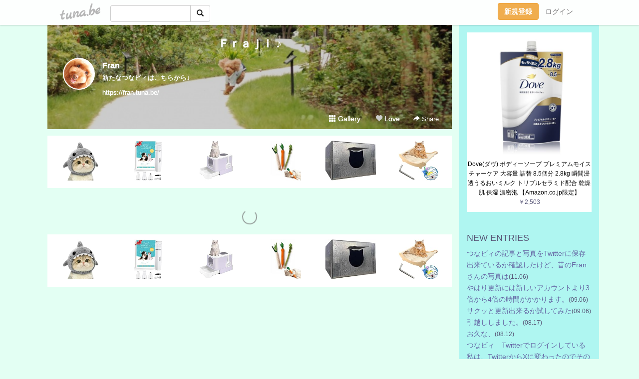

--- FILE ---
content_type: text/html;charset=Shift-JIS
request_url: https://ajile1022.tuna.be/?mon=2013/03
body_size: 10014
content:
<!DOCTYPE html>
<html lang="ja">
<head>
<meta charset="Shift_JIS">
<meta http-equiv="Content-Type" content="text/html; charset=shift_jis">

<!-- #BeginLibraryItem "/Library/ga.lbi" -->
<!-- Google Tag Manager -->
<script>(function(w,d,s,l,i){w[l]=w[l]||[];w[l].push({'gtm.start':
new Date().getTime(),event:'gtm.js'});var f=d.getElementsByTagName(s)[0],
j=d.createElement(s),dl=l!='dataLayer'?'&l='+l:'';j.async=true;j.src=
'https://www.googletagmanager.com/gtm.js?id='+i+dl;f.parentNode.insertBefore(j,f);
})(window,document,'script','dataLayer','GTM-5QMBVM4');</script>
<!-- End Google Tag Manager -->
<!-- #EndLibraryItem -->

<title>Ｆｒａｊｉ ♪</title>
<meta name="description" content="新たなつなビィはこちらから↓          https://fran.tuna.be/">
	<meta property="og:title" content="Ｆｒａｊｉ ♪">
	<meta property="og:site_name" content="つなビィ">
	
	<!-- TwitterCards -->
	<meta name="twitter:card" content="summary">
	<meta name="twitter:title" content="Ｆｒａｊｉ ♪">
	<meta name="twitter:description" content="新たなつなビィはこちらから↓          https://fran.tuna.be/">
	<meta name="twitter:image" content="https://tuna.be/p/19/266619/profile.jpg?26127">
	<!-- /TwitterCards -->
<meta name="thumbnail" content="https://tuna.be/p/19/266619/profile.jpg?26127">
<meta property="og:image" content="https://tuna.be/p/19/266619/profile.jpg?26127">
<meta property="og:description" content="新たなつなビィはこちらから↓          https://fran.tuna.be/">
<meta property="fb:app_id" content="233212076792375">
<link rel="alternate" type="application/rss+xml" title="RSS" href="https://ajile1022.tuna.be/rss/ajile1022.xml">

<!-- vender -->
<script type="text/javascript" src="js/jquery/jquery.2.2.4.min.js"></script>
<link rel="stylesheet" href="css/bootstrap/css/bootstrap.min.css">
<!-- / vender -->

<style type="text/css">
body {
		background-color: #e3fff3;
				background-size: 100px 100px;
			background-repeat: repeat;
		}
body {
 color: #595778;
}
#profile {
		background-image:url(/p/19/266619/profile-bg.jpg?123322);
	}
#side {
 background-color: #aff6f1;
}
a, a:visited, a:active {
 color: #6667a5;
}
a:hover {
 color: #6667a5;
}
</style>

<!--<link href="//tuna.be/css/kickstart-icons.css" rel="stylesheet" type="text/css"> -->
<link href="tp/12.20160126.css?251104" rel="stylesheet" type="text/css">
<link href="css/icomoon/icomoon.css" rel="stylesheet" type="text/css">
<link href="css/tabShare.20150617.css" rel="stylesheet" type="text/css">
<style type="text/css">
#globalHeader2 {
	background-color: rgba(255, 255, 255, 0.9);
}
#globalHeader2 a.logo {
	color: #B6B6B6;
}
#globalHeader2 .btn-link {
	color: #727272;
}
</style>

<script src="//pagead2.googlesyndication.com/pagead/js/adsbygoogle.js"></script>
<script>
     (adsbygoogle = window.adsbygoogle || []).push({
          google_ad_client: "ca-pub-0815320066437312",
          enable_page_level_ads: true
     });
</script>

</head>
<body><!-- #BeginLibraryItem "/Library/globalHeader2.lbi" -->
<div id="globalHeader2">
	<div class="row">
		<div class="col-md-1"></div>
		<div class="col-md-10"> <a href="https://tuna.be/" class="logo mlr10 pull-left">tuna.be</a>
			<div id="appBadges" class="mlr10 pull-left hidden-xs" style="width:200px; margin-top:10px;">
							  <form action="/api/google_cse.php" method="get" id="cse-search-box" target="_blank">
				<div>
				  <div class="input-group">
					  <input type="text" name="q" class="form-control" placeholder="">
					  <span class="input-group-btn">
					  <button type="submit" name="sa" class="btn btn-default"><span class="glyphicon glyphicon-search"></span></button>
					  </span>
				  </div>
				</div>
			  </form>
			</div>
						<div class="pull-right loginBox hide"> <a href="javascript:void(0)" class="btn btn-pill photo small" data-login="1" data-me="myblogurl"><img data-me="profilePicture"></a><a href="javascript:void(0)" class="btn btn-link ellipsis" data-login="1" data-me="myblogurl"><span data-me="name"></span></a>
				<div class="mlr10" data-login="0"><a href="https://tuna.be/pc/reguser/" class="btn btn-warning"><strong class="tl">新規登録</strong></a><a href="https://tuna.be/pc/login.php" class="btn btn-link tl">ログイン</a></div>
				<div class="btn-group mlr10" data-login="1"> <a href="https://tuna.be/pc/admin.php?m=nd" class="btn btn-default btnFormPopup"><span class="glyphicon glyphicon-pencil"></span></a> <a href="https://tuna.be/loves/" class="btn btn-default"><span class="glyphicon glyphicon-heart btnLove"></span></a>
					<div class="btn-group"> <a href="javascript:;" class="btn btn-default dropdown-toggle" data-toggle="dropdown"><span class="glyphicon glyphicon-menu-hamburger"></span> <span class="caret"></span></a>
						<ul class="dropdown-menu pull-right">
							<li class="child"><a href="javascript:void(0)" data-me="myblogurl"><span class="glyphicon glyphicon-home"></span> <span class="tl">マイブログへ</span></a></li>
							<li class="child"><a href="https://tuna.be/pc/admin.php"><span class="glyphicon glyphicon-list"></span> <span class="tl">マイページ</span></a></li>
							<li class="child"><a href="https://tuna.be/pc/admin.php?m=md"><span class="glyphicon glyphicon-list-alt"></span> <span class="tl">記事の一覧</span></a></li>
							<li class="child"><a href="https://tuna.be/pc/admin.php?m=ee"><span class="glyphicon glyphicon-wrench"></span> <span class="tl">ブログ設定</span></a></li>
							<li class="child"><a href="https://tuna.be/pc/admin.php?m=account"><span class="glyphicon glyphicon-user"></span> <span class="tl">アカウント</span></a></li>
							<li><a href="https://tuna.be/pc/admin.php?m=logout" data-name="linkLogout"><span class="glyphicon glyphicon-off"></span> <span class="tl">ログアウト</span></a></li>
						</ul>
					</div>
				</div>
			</div>
		</div>
		<div class="col-md-1"></div>
	</div>
</div>
<!-- #EndLibraryItem --><div class="contentsWrapper">
	<div class="row">
		<div class="col-xs-9" id="contents">
			<header>
			<div id="profile">
				<div id="profileInner" class="break clearfix">
										<h1><a href="https://ajile1022.tuna.be/">Ｆｒａｊｉ ♪</a></h1>
										<div class="mlr15">
												<div class="pull-left mr15">
							<a href="https://ajile1022.tuna.be/" class="btn btn-pill photo large" style="background-image: url(/p/19/266619/profile.jpg?26127);"></a>
						</div>
												<div class="userName"><a href="https://ajile1022.tuna.be/">Fran</a></div>
												<div class="comment" data-box="profileComment">
							<div class="ellipsis">新たなつなビィはこちらから↓          https://fran.tuna.be/</div>
							<div class="text-right"><a href="#" data-btn="viewProfile">[Show all]</a></div>
							<div style="display:none;">新たなつなビィはこちらから↓<br />
<br />
          <a href="https://fran.tuna.be/" rel="nofollow" target="_blank">https://fran.tuna.be/</a></div>
						</div>
											</div>
					<div class="headerMenu clearfix">
						<a href="gallery/" class="btn btn-link"><span class="glyphicon glyphicon-th"></span> Gallery</a>
						<a href="javascript:void(0)" class="btn btn-link btnLove off"><span class="glyphicon glyphicon-heart off"></span> Love</a>
						<div class="btn-group dropdown mlr10">
							<a href="javascript:;" data-toggle="dropdown" style="color:#fff;"><span class="glyphicon glyphicon-share-alt"></span> Share</a>
							<ul class="dropdown-menu pull-right icomoon">
								<li><a href="javascript:void(0)" id="shareTwitter" target="_blank"><span class="icon icon-twitter" style="color:#1da1f2;"></span> share on Twitter</a></li>
								<li><a href="javascript:void(0)" id="shareFacebook" target="_blank"><span class="icon icon-facebook" style="color:#3a5a9a;"></span> share on Facebook</a></li>
								<li><a href="javascript:void(0)" id="shareMail"><span class="glyphicon glyphicon-envelope"></span> share by E-mail</a></li>
															</ul>
						</div>
					</div>
				</div>
			</div>
			</header>
            			<div id="contentsInner">
								<div class="ads landscape"><style>
#amazonranklet {
	display: flex;
	font-size: 12px;
	justify-content: center;
	align-items: center;
	background-color: white;
	padding-top: 10px;
}
#amazonranklet .amazonranklet-item {
	width: 32%;
	display: flex;
	flex-direction: column;
	justify-content: center;
}
#amazonranklet img {
	max-width: 90px;
	max-height: 80px;
}
a[href="https://i-section.net/ranklet/"] {
	display: none;
}
</style>
<script src="https://i-section.net/ranklet/outjs.php?BrowseNode=2153201051&charset=UTF-8&listnum=6&title=false&image=true&imagesize=small&creator=false&price=true&AssociateTag="></script>
</div>
												<div style="display: none;" data-template="blogEntry">
					<article class="blog">
						<div class="clearfix">
							<div class="photo pull-right text-right" data-tpl-def="thumb">
								<a data-tpl-href="link" data-tpl-def="photo"><img data-tpl-src="photo" data-tpl-alt="title"></a>
								<p class="btnLoupe" data-tpl-def="photo_org"><a data-tpl-href="photo_org" data-fancybox class="btn btn-link"><span class="glyphicon glyphicon-search"></span></a></p>
								<video width="320" controls data-tpl-def="movie"><source data-tpl-src="movie"></video>
							</div>
							<h4 class="title" data-tpl-def="title"><a data-tpl-href="link" data-tpl="title"></a></h4>
							<div class="blog-message" data-tpl="message"></div>
						</div>
						<div class="blog-footer clearfix">
							<span class="pull-left" data-tpl="tagLinks"></span>
							<div class="pull-right">
								<a class="btn btn-link" data-tpl-href="link" data-tpl="created_en"></a>
								<span data-tpl-custom="is_comment">
									<a class="btn btn-link" data-tpl-href="link"><span class="icon icon-bubble"></span> <span data-tpl-int="comment_count"></span></a></span></div>
						</div>
					</article>
				</div>
				<div style="display: none;" data-template="pagenation">
					<div class="text-center mt20">
						<a data-tpl-def="prev_page_url" data-tpl-href="prev_page_url" class="btn btn-default mlr10">&laquo; 前のページ</a>
						<a data-tpl-def="next_page_url" data-tpl-href="next_page_url" class="btn btn-default mlr10">次のページ &raquo;</a>
					</div>
				</div>
																								<div class="ads landscape"><style>
#amazonranklet {
	display: flex;
	font-size: 12px;
	justify-content: center;
	align-items: center;
	background-color: white;
	padding-top: 10px;
}
#amazonranklet .amazonranklet-item {
	width: 32%;
	display: flex;
	flex-direction: column;
	justify-content: center;
}
#amazonranklet img {
	max-width: 90px;
	max-height: 80px;
}
a[href="https://i-section.net/ranklet/"] {
	display: none;
}
</style>
<script src="https://i-section.net/ranklet/outjs.php?BrowseNode=2153201051&charset=UTF-8&listnum=6&title=false&image=true&imagesize=small&creator=false&price=true&AssociateTag="></script>
</div>
			</div>
		</div>
		<div class="col-xs-3" id="side">
			<div class="mt15"><style>
#side #amazonranklet .amazonranklet-item {
	width: auto;
	display: flex;
	flex-direction: column;
	font-size: 12px;
	justify-content: center;
}
#side #amazonranklet img {
	max-width: 100%;
	max-height: initial;
}
a[href="https://i-section.net/ranklet/"] {
	display: none;
}
</style>
<script src="https://i-section.net/ranklet/outjs.php?BrowseNode=52374051&charset=UTF-8&listnum=1&title=true&image=true&imagesize=medium&creator=false&price=true&AssociateTag="></script></div>
			<section class="mt20">
				<h2 class="h4">NEW ENTRIES</h2>
								<a href="https://ajile1022.tuna.be/22780716.html">つなビィの記事と写真をTwitterに保存出来ているか確認したけど、昔のFranさんの写真は</a><small>(11.06)</small><br>
								<a href="https://ajile1022.tuna.be/22763171.html">やはり更新には新しいアカウントより3倍から4倍の時間がかかります。</a><small>(09.06)</small><br>
								<a href="https://ajile1022.tuna.be/22763164.html">サクッと更新出来るか試してみた</a><small>(09.06)</small><br>
								<a href="https://ajile1022.tuna.be/22757869.html">引越ししました。</a><small>(08.17)</small><br>
								<a href="https://ajile1022.tuna.be/22756703.html">お久な、</a><small>(08.12)</small><br>
								<a href="https://ajile1022.tuna.be/22756650.html">つなビィ　Twitterでログインしている私は、TwitterからXに変わったのでその関係か？又、写真のストレージが満タンになってしまったか？</a><small>(08.12)</small><br>
								<a href="https://ajile1022.tuna.be/22756566.html">新しく、つなビィ、アカウント作ろうと思ったらクレジットカードの認証が必要になったのね</a><small>(08.12)</small><br>
								<a href="https://ajile1022.tuna.be/22756560.html">つなビィ、写真の容量が多いのでアップしにくいのかも、新しくアカウントを作った方が良いのかな？</a><small>(08.11)</small><br>
								<a href="https://ajile1022.tuna.be/22756526.html">何となく調子悪し、な、つなビィ 引っ掛かってる感じでスムーズに行きません。</a><small>(08.11)</small><br>
								<a href="https://ajile1022.tuna.be/22756502.html">虎ノ門ヒルズ駅から虎ノ門駅は徒歩６分ぐらいかな？</a><small>(08.11)</small><br>
							</section>
									<section class="mt20">
				<h2 class="h4">TAGS</h2>
				<a href="./?tag=cut" class="tag"><span class="">cut</span></a> <a href="./?tag=%82%A8%8EU%95%E0" class="tag"><span class="">お散歩</span></a> <a href="./?tag=%82%A8%8Fo%82%A9%82%AF" class="tag"><span class="">お出かけ</span></a> <a href="./?tag=%82%B2%88%A5%8EA" class="tag"><span class="">ご挨拶</span></a> <a href="./?tag=%83O%83b%83Y" class="tag"><span class="">グッズ</span></a> <a href="./?tag=%83w%83%8B%83X" class="tag"><span class="">ヘルス</span></a> <a href="./?tag=%8D%A1%93%FA%82%CD" class="tag"><span class="">今日は</span></a> <a href="./?tag=%93%FA%8BL" class="tag"><span class="">日記</span></a> <a href="./?tag=%95a%89%40" class="tag"><span class="">病院</span></a> <a href="./?tag=%97%B7%8Ds" class="tag"><span class="">旅行</span></a> 
			</section>
						<section class="mt20">
				<h2 class="h4">ARCHIVES</h2>
				<ul id="archives">
										<li><a href="javascript:void(0)" class="y">2023</a><small>(2433)</small>
						<ul style="display:none;">
														<li><a href="/?mon=2023/11">11月</a><small>(1)</small></li>
														<li><a href="/?mon=2023/09">9月</a><small>(2)</small></li>
														<li><a href="/?mon=2023/08">8月</a><small>(101)</small></li>
														<li><a href="/?mon=2023/07">7月</a><small>(282)</small></li>
														<li><a href="/?mon=2023/06">6月</a><small>(307)</small></li>
														<li><a href="/?mon=2023/05">5月</a><small>(374)</small></li>
														<li><a href="/?mon=2023/04">4月</a><small>(290)</small></li>
														<li><a href="/?mon=2023/03">3月</a><small>(346)</small></li>
														<li><a href="/?mon=2023/02">2月</a><small>(306)</small></li>
														<li><a href="/?mon=2023/01">1月</a><small>(424)</small></li>
													</ul>
					</li>
										<li><a href="javascript:void(0)" class="y">2022</a><small>(3738)</small>
						<ul style="display:none;">
														<li><a href="/?mon=2022/12">12月</a><small>(416)</small></li>
														<li><a href="/?mon=2022/11">11月</a><small>(384)</small></li>
														<li><a href="/?mon=2022/10">10月</a><small>(275)</small></li>
														<li><a href="/?mon=2022/09">9月</a><small>(273)</small></li>
														<li><a href="/?mon=2022/08">8月</a><small>(284)</small></li>
														<li><a href="/?mon=2022/07">7月</a><small>(273)</small></li>
														<li><a href="/?mon=2022/06">6月</a><small>(331)</small></li>
														<li><a href="/?mon=2022/05">5月</a><small>(278)</small></li>
														<li><a href="/?mon=2022/04">4月</a><small>(308)</small></li>
														<li><a href="/?mon=2022/03">3月</a><small>(342)</small></li>
														<li><a href="/?mon=2022/02">2月</a><small>(286)</small></li>
														<li><a href="/?mon=2022/01">1月</a><small>(288)</small></li>
													</ul>
					</li>
										<li><a href="javascript:void(0)" class="y">2021</a><small>(4430)</small>
						<ul style="display:none;">
														<li><a href="/?mon=2021/12">12月</a><small>(415)</small></li>
														<li><a href="/?mon=2021/11">11月</a><small>(427)</small></li>
														<li><a href="/?mon=2021/10">10月</a><small>(395)</small></li>
														<li><a href="/?mon=2021/09">9月</a><small>(326)</small></li>
														<li><a href="/?mon=2021/08">8月</a><small>(353)</small></li>
														<li><a href="/?mon=2021/07">7月</a><small>(330)</small></li>
														<li><a href="/?mon=2021/06">6月</a><small>(390)</small></li>
														<li><a href="/?mon=2021/05">5月</a><small>(375)</small></li>
														<li><a href="/?mon=2021/04">4月</a><small>(334)</small></li>
														<li><a href="/?mon=2021/03">3月</a><small>(407)</small></li>
														<li><a href="/?mon=2021/02">2月</a><small>(331)</small></li>
														<li><a href="/?mon=2021/01">1月</a><small>(347)</small></li>
													</ul>
					</li>
										<li><a href="javascript:void(0)" class="y">2020</a><small>(3999)</small>
						<ul style="display:none;">
														<li><a href="/?mon=2020/12">12月</a><small>(360)</small></li>
														<li><a href="/?mon=2020/11">11月</a><small>(356)</small></li>
														<li><a href="/?mon=2020/10">10月</a><small>(391)</small></li>
														<li><a href="/?mon=2020/09">9月</a><small>(386)</small></li>
														<li><a href="/?mon=2020/08">8月</a><small>(247)</small></li>
														<li><a href="/?mon=2020/07">7月</a><small>(267)</small></li>
														<li><a href="/?mon=2020/06">6月</a><small>(310)</small></li>
														<li><a href="/?mon=2020/05">5月</a><small>(349)</small></li>
														<li><a href="/?mon=2020/04">4月</a><small>(340)</small></li>
														<li><a href="/?mon=2020/03">3月</a><small>(317)</small></li>
														<li><a href="/?mon=2020/02">2月</a><small>(323)</small></li>
														<li><a href="/?mon=2020/01">1月</a><small>(353)</small></li>
													</ul>
					</li>
										<li><a href="javascript:void(0)" class="y">2019</a><small>(3981)</small>
						<ul style="display:none;">
														<li><a href="/?mon=2019/12">12月</a><small>(314)</small></li>
														<li><a href="/?mon=2019/11">11月</a><small>(299)</small></li>
														<li><a href="/?mon=2019/10">10月</a><small>(327)</small></li>
														<li><a href="/?mon=2019/09">9月</a><small>(358)</small></li>
														<li><a href="/?mon=2019/08">8月</a><small>(375)</small></li>
														<li><a href="/?mon=2019/07">7月</a><small>(356)</small></li>
														<li><a href="/?mon=2019/06">6月</a><small>(349)</small></li>
														<li><a href="/?mon=2019/05">5月</a><small>(331)</small></li>
														<li><a href="/?mon=2019/04">4月</a><small>(310)</small></li>
														<li><a href="/?mon=2019/03">3月</a><small>(355)</small></li>
														<li><a href="/?mon=2019/02">2月</a><small>(302)</small></li>
														<li><a href="/?mon=2019/01">1月</a><small>(305)</small></li>
													</ul>
					</li>
										<li><a href="javascript:void(0)" class="y">2018</a><small>(3173)</small>
						<ul style="display:none;">
														<li><a href="/?mon=2018/12">12月</a><small>(293)</small></li>
														<li><a href="/?mon=2018/11">11月</a><small>(255)</small></li>
														<li><a href="/?mon=2018/10">10月</a><small>(267)</small></li>
														<li><a href="/?mon=2018/09">9月</a><small>(215)</small></li>
														<li><a href="/?mon=2018/08">8月</a><small>(203)</small></li>
														<li><a href="/?mon=2018/07">7月</a><small>(249)</small></li>
														<li><a href="/?mon=2018/06">6月</a><small>(169)</small></li>
														<li><a href="/?mon=2018/05">5月</a><small>(197)</small></li>
														<li><a href="/?mon=2018/04">4月</a><small>(347)</small></li>
														<li><a href="/?mon=2018/03">3月</a><small>(295)</small></li>
														<li><a href="/?mon=2018/02">2月</a><small>(340)</small></li>
														<li><a href="/?mon=2018/01">1月</a><small>(343)</small></li>
													</ul>
					</li>
										<li><a href="javascript:void(0)" class="y">2017</a><small>(4497)</small>
						<ul style="display:none;">
														<li><a href="/?mon=2017/12">12月</a><small>(269)</small></li>
														<li><a href="/?mon=2017/11">11月</a><small>(353)</small></li>
														<li><a href="/?mon=2017/10">10月</a><small>(374)</small></li>
														<li><a href="/?mon=2017/09">9月</a><small>(369)</small></li>
														<li><a href="/?mon=2017/08">8月</a><small>(333)</small></li>
														<li><a href="/?mon=2017/07">7月</a><small>(523)</small></li>
														<li><a href="/?mon=2017/06">6月</a><small>(365)</small></li>
														<li><a href="/?mon=2017/05">5月</a><small>(365)</small></li>
														<li><a href="/?mon=2017/04">4月</a><small>(446)</small></li>
														<li><a href="/?mon=2017/03">3月</a><small>(441)</small></li>
														<li><a href="/?mon=2017/02">2月</a><small>(290)</small></li>
														<li><a href="/?mon=2017/01">1月</a><small>(369)</small></li>
													</ul>
					</li>
										<li><a href="javascript:void(0)" class="y">2016</a><small>(4492)</small>
						<ul style="display:none;">
														<li><a href="/?mon=2016/12">12月</a><small>(272)</small></li>
														<li><a href="/?mon=2016/11">11月</a><small>(272)</small></li>
														<li><a href="/?mon=2016/10">10月</a><small>(238)</small></li>
														<li><a href="/?mon=2016/09">9月</a><small>(240)</small></li>
														<li><a href="/?mon=2016/08">8月</a><small>(393)</small></li>
														<li><a href="/?mon=2016/07">7月</a><small>(447)</small></li>
														<li><a href="/?mon=2016/06">6月</a><small>(452)</small></li>
														<li><a href="/?mon=2016/05">5月</a><small>(432)</small></li>
														<li><a href="/?mon=2016/04">4月</a><small>(390)</small></li>
														<li><a href="/?mon=2016/03">3月</a><small>(448)</small></li>
														<li><a href="/?mon=2016/02">2月</a><small>(455)</small></li>
														<li><a href="/?mon=2016/01">1月</a><small>(453)</small></li>
													</ul>
					</li>
										<li><a href="javascript:void(0)" class="y">2015</a><small>(6140)</small>
						<ul style="display:none;">
														<li><a href="/?mon=2015/12">12月</a><small>(444)</small></li>
														<li><a href="/?mon=2015/11">11月</a><small>(539)</small></li>
														<li><a href="/?mon=2015/10">10月</a><small>(556)</small></li>
														<li><a href="/?mon=2015/09">9月</a><small>(452)</small></li>
														<li><a href="/?mon=2015/08">8月</a><small>(414)</small></li>
														<li><a href="/?mon=2015/07">7月</a><small>(450)</small></li>
														<li><a href="/?mon=2015/06">6月</a><small>(472)</small></li>
														<li><a href="/?mon=2015/05">5月</a><small>(493)</small></li>
														<li><a href="/?mon=2015/04">4月</a><small>(600)</small></li>
														<li><a href="/?mon=2015/03">3月</a><small>(620)</small></li>
														<li><a href="/?mon=2015/02">2月</a><small>(607)</small></li>
														<li><a href="/?mon=2015/01">1月</a><small>(493)</small></li>
													</ul>
					</li>
										<li><a href="javascript:void(0)" class="y">2014</a><small>(5301)</small>
						<ul style="display:none;">
														<li><a href="/?mon=2014/12">12月</a><small>(566)</small></li>
														<li><a href="/?mon=2014/11">11月</a><small>(499)</small></li>
														<li><a href="/?mon=2014/10">10月</a><small>(640)</small></li>
														<li><a href="/?mon=2014/09">9月</a><small>(611)</small></li>
														<li><a href="/?mon=2014/08">8月</a><small>(198)</small></li>
														<li><a href="/?mon=2014/07">7月</a><small>(378)</small></li>
														<li><a href="/?mon=2014/06">6月</a><small>(536)</small></li>
														<li><a href="/?mon=2014/05">5月</a><small>(402)</small></li>
														<li><a href="/?mon=2014/04">4月</a><small>(363)</small></li>
														<li><a href="/?mon=2014/03">3月</a><small>(310)</small></li>
														<li><a href="/?mon=2014/02">2月</a><small>(387)</small></li>
														<li><a href="/?mon=2014/01">1月</a><small>(411)</small></li>
													</ul>
					</li>
										<li><a href="javascript:void(0)" class="y">2013</a><small>(4229)</small>
						<ul style="display:none;">
														<li><a href="/?mon=2013/12">12月</a><small>(334)</small></li>
														<li><a href="/?mon=2013/11">11月</a><small>(387)</small></li>
														<li><a href="/?mon=2013/10">10月</a><small>(353)</small></li>
														<li><a href="/?mon=2013/09">9月</a><small>(342)</small></li>
														<li><a href="/?mon=2013/08">8月</a><small>(300)</small></li>
														<li><a href="/?mon=2013/07">7月</a><small>(392)</small></li>
														<li><a href="/?mon=2013/06">6月</a><small>(296)</small></li>
														<li><a href="/?mon=2013/05">5月</a><small>(404)</small></li>
														<li><a href="/?mon=2013/04">4月</a><small>(361)</small></li>
														<li><a href="/?mon=2013/03">3月</a><small>(424)</small></li>
														<li><a href="/?mon=2013/02">2月</a><small>(332)</small></li>
														<li><a href="/?mon=2013/01">1月</a><small>(304)</small></li>
													</ul>
					</li>
										<li><a href="javascript:void(0)" class="y">2012</a><small>(1826)</small>
						<ul style="display:none;">
														<li><a href="/?mon=2012/12">12月</a><small>(221)</small></li>
														<li><a href="/?mon=2012/11">11月</a><small>(285)</small></li>
														<li><a href="/?mon=2012/10">10月</a><small>(249)</small></li>
														<li><a href="/?mon=2012/09">9月</a><small>(244)</small></li>
														<li><a href="/?mon=2012/08">8月</a><small>(270)</small></li>
														<li><a href="/?mon=2012/07">7月</a><small>(245)</small></li>
														<li><a href="/?mon=2012/06">6月</a><small>(270)</small></li>
														<li><a href="/?mon=2012/05">5月</a><small>(42)</small></li>
													</ul>
					</li>
									</ul>
			</section>
						<section class="mt20">
				<h2 class="h4">LINKS</h2>
				<div id="links">
					<ul>
												<li>
							<div class="links-groupname">Franと行ったカフェ</div>
							<ul>
																<li class="links-title"> <a href="https://petzukan.hatenablog.com/" target="_blank" rel="nofollow">petzukan</a> </li>
																								<li class="links-title"> <a href="http://www.aso-net.jp/michelangelo/menu.html" target="_blank" rel="nofollow">カフェ・ミケランジェロ　（代官山）</a> </li>
																								<li class="links-title"> <a href="http://tabelog.com/tokyo/A1308/A130802/13169087/" target="_blank" rel="nofollow">グッドモーニンググリルカフェ（虎ノ門）</a> </li>
																								<li class="links-title"> <a href="http://tabelog.com/tokyo/A1317/A131701/13178273/" target="_blank" rel="nofollow">シャンブル　（代官山）</a> </li>
																								<li class="links-title"> <a href="http://r.gnavi.co.jp/73ck0urv0000/" target="_blank" rel="nofollow">ムニャカフェアンドレストラン（駒沢大学）</a> </li>
																								<li class="links-title"> <a href="http://r.gnavi.co.jp/a7ne3z4c0000/" target="_blank" rel="nofollow">slow food cafe SMILE　（駒沢）</a> </li>
																								<li class="links-title"> <a href="http://www.hakonebizan.com/" target="_blank" rel="nofollow">bizan  (元箱根）</a> </li>
																								<li class="links-title"> <a href="http://atticroom.jp/301/" target="_blank" rel="nofollow">cafe&amp;dining APPARTEMENT +301+（銀座）</a> </li>
																								<li class="links-title"> <a href="http://r.gnavi.co.jp/p770502/" target="_blank" rel="nofollow">MERCER CAFE DANRO 　（恵比寿）</a> </li>
																								<li class="links-title"> <a href="http://tabelog.com/tokyo/A1317/A131701/13131452/" target="_blank" rel="nofollow">ソークス　（中目黒パンケーキ）</a> </li>
																								<li class="links-title"> <a href="http://www.mother-esta.com/" target="_blank" rel="nofollow">マザーエスタ　（中目黒）</a> </li>
																								<li class="links-title"> <a href="http://toyosu.lalaport.jp/shopguide/10043133_9236.html" target="_blank" rel="nofollow">H.B. GRILL 　（豊洲）</a> </li>
																								<li class="links-title"> <a href="http://www.butter-pancake.com/toyosu/" target="_blank" rel="nofollow">Butter　 (豊洲）</a> </li>
																								<li class="links-title"> <a href="http://www.hot-dog.co.jp/cafe.html#" target="_blank" rel="nofollow">田園茶房　（田園調布）</a> </li>
																								<li class="links-title"> <a href="http://tabelog.com/tokyo/A1303/A130303/13145969/" target="_blank" rel="nofollow">FAVORI　（代官山）</a> </li>
																								<li class="links-title"> <a href="http://tabelog.com/tokyo/A1317/A131701/13102103/" target="_blank" rel="nofollow">サロン ド ユイット　（中目黒）</a> </li>
																								<li class="links-title"> <a href="http://tabelog.com/tokyo/A1317/A131701/13150998/#title-rstdata" target="_blank" rel="nofollow">TAVERN （中目黒）</a> </li>
																								<li class="links-title"> <a href="http://www.oreaji.com/index2.htm" target="_blank" rel="nofollow">oreaji （海浜幕張）</a> </li>
																								<li class="links-title"> <a href="http://poochnavi.com/pc/cafe/galatia/" target="_blank" rel="nofollow">ガラティア　（千葉　館山）</a> </li>
																								<li class="links-title"> <a href="http://shellskitchen.jimdo.com/" target="_blank" rel="nofollow">SHELLS cafe+diner　（千葉　千倉）</a> </li>
																								<li class="links-title"> <a href="http://www.anwasho.com/" target="_blank" rel="nofollow">庵和昇　　(駒沢）</a> </li>
																								<li class="links-title"> <a href="http://www.neopark.jp/cafe.html" target="_blank" rel="nofollow">neo CAFE   （恩田）</a> </li>
																								<li class="links-title"> <a href="http://tabelog.com/tokyo/A1318/A131810/13007230/" target="_blank" rel="nofollow">violette　（代々木公園）</a> </li>
																								<li class="links-title"> <a href="http://www.unice.jp/" target="_blank" rel="nofollow">unice　（代官山）</a> </li>
																								<li class="links-title"> <a href="http://cafe-randy.jp/" target="_blank" rel="nofollow">cafe-randy　　（六本木一丁目）</a> </li>
																								<li class="links-title"> <a href="http://r.gnavi.co.jp/a634209/" target="_blank" rel="nofollow">SPAGHETTERIA BUONO!（東京駅）</a> </li>
																								<li class="links-title"> <a href="http://r.tabelog.com/tokyo/A1307/A130701/13012612/" target="_blank" rel="nofollow">フランジパニ　（麻布十番）</a> </li>
																								<li class="links-title"> <a href="http://www.papermoon-yamanakako.jp/" target="_blank" rel="nofollow">papermoon　　（山中湖）</a> </li>
																								<li class="links-title"> <a href="http://www.yellow96cafe.jp/" target="_blank" rel="nofollow">YELLOW96CAFE（原宿）</a> </li>
																								<li class="links-title"> <a href="http://www.dogresortwoof.jp/restaurant_cafe.html" target="_blank" rel="nofollow">Chien Chaud　 （山中湖）</a> </li>
																								<li class="links-title"> <a href="http://www.honda.co.jp/dog/travel/data/dino/" target="_blank" rel="nofollow">ＤＩＮＯ　ＤＩＮＥＲ　（山中湖）</a> </li>
																								<li class="links-title"> <a href="http://www.wine-cafe-dance.co.jp/cafe/" target="_blank" rel="nofollow">DANCE (代々木公園）</a> </li>
																								<li class="links-title"> <a href="http://www.saryo.jp/kagurazaka.html" target="_blank" rel="nofollow">茶寮（神楽坂）</a> </li>
																								<li class="links-title"> <a href="http://s-imakara.jp/index.html" target="_blank" rel="nofollow">imakara　（白金）</a> </li>
																								<li class="links-title"> <a href="http://abhimani.net/" target="_blank" rel="nofollow">ABHIMANI（国立）</a> </li>
																								<li class="links-title"> <a href="http://www.cercle-karuizawa.jp/index.html" target="_blank" rel="nofollow">CERCLE   (中軽井沢）</a> </li>
																								<li class="links-title"> <a href="http://r.gnavi.co.jp/a634209/" target="_blank" rel="nofollow">PLAMET 3rd TOKYO　(丸ノ内）</a> </li>
																								<li class="links-title"> <a href="http://www.misakaji.co.jp/index01.html" target="_blank" rel="nofollow">みさか路（河口湖）</a> </li>
																								<li class="links-title"> <a href="http://www15.ocn.ne.jp/~charly/index2.htm" target="_blank" rel="nofollow">Charleston House（駒沢）</a> </li>
																								<li class="links-title"> <a href="http://www.monsoon-cafe.jp/jp/daikanyama/home/location" target="_blank" rel="nofollow">モンスーンカフェ　（代官山）</a> </li>
																								<li class="links-title"> <a href="http://www.bergamo.jp/" target="_blank" rel="nofollow">ベルガモ　（恵比寿）</a> </li>
																								<li class="links-title"> <a href="http://yamanakako.pica-village.jp/p/rest.html" target="_blank" rel="nofollow">fujiyama kitchen（山中湖）</a> </li>
																								<li class="links-title"> <a href="http://www.b-point.co.jp/" target="_blank" rel="nofollow">ブルーポイント（白金）</a> </li>
																								<li class="links-title"> <a href="http://cafe-volare.com/top.html" target="_blank" rel="nofollow">ボラーレ　（白山）</a> </li>
																								<li class="links-title"> <a href="http://r.gnavi.co.jp/e451500/" target="_blank" rel="nofollow">風花（表参道）</a> </li>
																								<li class="links-title"> <a href="http://www.quons.jp/index2.html" target="_blank" rel="nofollow">QUONS（表参道）</a> </li>
																								<li class="links-title"> <a href="http://www.matsumotoro.co.jp/" target="_blank" rel="nofollow">松本楼（日比谷公園）</a> </li>
																								<li class="links-title"> <a href="http://www.hibiyasaroh.jp/" target="_blank" rel="nofollow">HIBIYA　SAROH（日比谷公園）</a> </li>
																								<li class="links-title"> <a href="http://www.stillfoods.com/restaurant/pistacchio/" target="_blank" rel="nofollow">ピスタッキオ（幕張）</a> </li>
																								<li class="links-title"> <a href="http://www.per-regalo.com/" target="_blank" rel="nofollow">per-regalo（白金）</a> </li>
																								<li class="links-title"> <a href="http://dog.aitorcafe.com/" target="_blank" rel="nofollow">AITOR CAFE(埼玉蕨）</a> </li>
																								<li class="links-title"> <a href="http://www.honda.co.jp/dog/travel/kanto/odawara-manaduru/ocean.html" target="_blank" rel="nofollow">オーシャンパシフィックカフェ（小田原）</a> </li>
																								<li class="links-title"> <a href="http://www.stcousair.co.jp/shops/shop31.html" target="_blank" rel="nofollow">st.Cousair（御殿場）</a> </li>
																								<li class="links-title"> <a href="http://www.karuizawataliesin.com/rest/rest2004.html" target="_blank" rel="nofollow">レストラン　湖水　（軽井沢）</a> </li>
																								<li class="links-title"> <a href="http://www.kichijoji-town.com/mypage/kj013026" target="_blank" rel="nofollow">うさぎ館（吉祥寺）</a> </li>
																								<li class="links-title"> <a href="http://dogdelifactory.com/" target="_blank" rel="nofollow">ドッグデリファクトリー（蔵前）</a> </li>
																								<li class="links-title"> <a href="http://www.cafe-zenon.jp/" target="_blank" rel="nofollow">cafe-zenon（吉祥寺）</a> </li>
																								<li class="links-title"> <a href="http://homepage3.nifty.com/cafemania/01cafe/omsd_montoak.html" target="_blank" rel="nofollow">montoak　（表参道）</a> </li>
																								<li class="links-title"> <a href="http://dogdelifactory.com/" target="_blank" rel="nofollow">ドッグデリファクトリー（蔵前）</a> </li>
																								<li class="links-title"> <a href="http://www.muranoeki.com/tenpo/tamagoya.html" target="_blank" rel="nofollow">たまごや（伊豆）</a> </li>
																								<li class="links-title"> <a href="http://www.amapola.jp/" target="_blank" rel="nofollow">アマポーラ（恵比寿）</a> </li>
																								<li class="links-title"> <a href="http://www.boozcafe.com/" target="_blank" rel="nofollow">boozcafe（山中湖）</a> </li>
																								<li class="links-title"> <a href="http://raphael-cafe.blogspot.com/" target="_blank" rel="nofollow">ガーデンカフェ　ラファエル（代々木）</a> </li>
																								<li class="links-title"> <a href="http://www.palmscafe.com/" target="_blank" rel="nofollow">palmscafe （自由が丘）</a> </li>
																								<li class="links-title"> <a href="http://www.sakura-nagatoro.co.jp/" target="_blank" rel="nofollow">ガーデンレストラン桜（長瀞）</a> </li>
																								<li class="links-title"> <a href="http://orange.zero.jp/vodka.rose/" target="_blank" rel="nofollow">阿佐美冷蔵（長瀞）</a> </li>
																								<li class="links-title"> <a href="http://www.whitebell.jp/dog/index.html" target="_blank" rel="nofollow">ＷＨＩＴＥ　ＢＥＬＬ （吉祥寺）</a> </li>
																								<li class="links-title"> <a href="http://www.lobros.co.jp/cafe/" target="_blank" rel="nofollow">ＬＯＢＲＯＳ　ＣＡＦＥ　（吉祥寺）</a> </li>
																								<li class="links-title"> <a href="http://www.levent.or.jp/html/cafe.html" target="_blank" rel="nofollow">Cafe Le Vent （軽井沢）</a> </li>
																								<li class="links-title"> <a href="http://www.slow-style.com/detail/index_535.html" target="_blank" rel="nofollow">押立茶房 （軽井沢）</a> </li>
																								<li class="links-title"> <a href="http://www.andycafe.com/" target="_blank" rel="nofollow">Andycafe（三宿）</a> </li>
																								<li class="links-title"> <a href="http://sanbanchocafe.jp/" target="_blank" rel="nofollow">sanbanchocafe（３番町）</a> </li>
																								<li class="links-title"> <a href="http://www.to-the-herbs.com/shop/tky_gaien/" target="_blank" rel="nofollow">TO THE HERBS（外苑前）</a> </li>
																								<li class="links-title"> <a href="http://blog.goo.ne.jp/cafe55chianti" target="_blank" rel="nofollow">cafe55chianti（白河清澄）</a> </li>
																								<li class="links-title"> <a href="http://r.gnavi.co.jp/a007400/" target="_blank" rel="nofollow">ＩＮ OPEN（立川）</a> </li>
																								<li class="links-title"> <a href="http://www.teddyworld.info/cafe_frameset.html" target="_blank" rel="nofollow">ペッパーローズ（山中湖）</a> </li>
																								<li class="links-title"> <a href="http://www.moncachette.com/" target="_blank" rel="nofollow">moncachette（那須）</a> </li>
																								<li class="links-title"> <a href="http://www.roppongihills.com/shops_restaurants/restaurants/italian/203330001.html" target="_blank" rel="nofollow">サルバトーレ（六本木ヒルズ）</a> </li>
																								<li class="links-title"> <a href="http://www.michaelresort.com/nasu/index.html" target="_blank" rel="nofollow">ミッシェル ガーデン コート（那須）</a> </li>
																								<li class="links-title"> <a href="http://www.goblin-s.com/sheikomarp.html" target="_blank" rel="nofollow">SHEIK OMAR（那須）</a> </li>
																								<li class="links-title"> <a href="http://www2a.biglobe.ne.jp/~nasu/eat/borage/" target="_blank" rel="nofollow">カフェ　ボリジ（那須）</a> </li>
																								<li class="links-title"> <a href="http://www.matsumotoro.co.jp/" target="_blank" rel="nofollow">松本楼（日比谷）</a> </li>
																								<li class="links-title"> <a href="http://www.quons.jp/index2.html" target="_blank" rel="nofollow">QUONS（表参道）</a> </li>
																								<li class="links-title"> <a href="http://www.asahi-annex.com/1f/index.html" target="_blank" rel="nofollow">２３番地カフェ（浅草）</a> </li>
																								<li class="links-title"> <a href="http://utsuwa-kaede.com/shizen_cafe.html" target="_blank" rel="nofollow">SHIZEN（千駄ヶ谷）</a> </li>
																								<li class="links-title"> <a href="http://www.sau-dade.com/" target="_blank" rel="nofollow">さうだあで（赤坂）</a> </li>
																								<li class="links-title"> <a href="http://www.waffles-daikanyama.com/" target="_blank" rel="nofollow">Waffle&apos;s（代官山）</a> </li>
																								<li class="links-title"> <a href="http://homepage3.nifty.com/cafemania/01cafe/omsd10_lotus.html" target="_blank" rel="nofollow">ロータス（代官山）</a> </li>
																								<li class="links-title"> <a href="http://www.ccinc-love.com/lesdeuxbleue/" target="_blank" rel="nofollow">LDB（豊洲）</a> </li>
																								<li class="links-title"> <a href="http://www.canalcafe.jp/" target="_blank" rel="nofollow">canalcafe（飯田橋）</a> </li>
																								<li class="links-title"> <a href="http://enyen.jp/index.html" target="_blank" rel="nofollow">縁縁（麻布十番）</a> </li>
																								<li class="links-title"> <a href="http://www.kawakamian.com/" target="_blank" rel="nofollow">川上庵（軽井沢）</a> </li>
																								<li class="links-title"> <a href="http://www.dinette.jp/index.htm" target="_blank" rel="nofollow">Dinette（広尾）</a> </li>
																								<li class="links-title"> <a href="http://www.towntown.jp/item/DIYA/DIYA.html" target="_blank" rel="nofollow">DIYA（六本木ヒルズ）</a> </li>
																								<li class="links-title"> <a href="http://www.dogdept.com/cafe/karuizawa.htm" target="_blank" rel="nofollow">DOG GARDEN RESORT KARUIZAWA（軽井沢）</a> </li>
																								<li class="links-title"> <a href="http://www.oripri.jp/" target="_blank" rel="nofollow">Oriental Princess（六本木ヒルズ）</a> </li>
																								<li class="links-title"> <a href="http://www.boheme.jp/jp/shirogane/home/location" target="_blank" rel="nofollow">cafe la Boheme（代官山）</a> </li>
																								<li class="links-title"> <a href="http://www.honda.co.jp/dog/travel/data/yasaiya/" target="_blank" rel="nofollow">やさいや　（六本木）</a> </li>
																								<li class="links-title"> <a href="http://www.good-morning-cafe.com/top.php" target="_blank" rel="nofollow">good-morning-cafe（千駄ヶ谷）</a> </li>
																							</ul>
						</li>
												<li>
							<div class="links-groupname">お友達</div>
							<ul>
																<li class="links-title"> <a href="http://pochi-to.biz/sns/?m=pc&amp;a=page_h_home" target="_blank" rel="nofollow">ｐ</a> </li>
																								<li class="links-title"> <a href="https://blog.with2.net/link/?1335575" target="_blank" rel="nofollow">B</a> </li>
																								<li class="links-title"> <a href="http://colocolo-colon.seesaa.net/" target="_blank" rel="nofollow">コロコロコロン</a> </li>
																								<li class="links-title"> <a href="http://ameblo.jp/ajile/" target="_blank" rel="nofollow">a</a> </li>
																								<li class="links-title"> <a href="http://chie4452.blog78.fc2.com/" target="_blank" rel="nofollow">カレンのほっぺ</a> </li>
																								<li class="links-title"> <a href="http://colon.a-thera.jp/" target="_blank" rel="nofollow">コロコロコロン</a> </li>
																								<li class="links-title"> <a href="http://miracchi.blog110.fc2.com/" target="_blank" rel="nofollow">Becchi Times</a> </li>
																								<li class="links-title"> <a href="http://evekeito.blog.fc2.com/" target="_blank" rel="nofollow">EVE＆KEITO</a> </li>
																								<li class="links-title"> <a href="http://ameblo.jp/y1564raim-2/" target="_blank" rel="nofollow">ricordo 思い出</a> </li>
																								<li class="links-title"> <a href="http://m9c2m12r3.blog133.fc2.com/" target="_blank" rel="nofollow">『スコッとさわやか』スコティッシュのラファエル登場</a> </li>
																								<li class="links-title"> <a href="http://hanatohana.exblog.jp/" target="_blank" rel="nofollow">HANA*HANA</a> </li>
																								<li class="links-title"> <a href="http://blog.livedoor.jp/chiemom/" target="_blank" rel="nofollow">chiemomのsameday samewhere</a> </li>
																								<li class="links-title"> <a href="http://ikukodays.exblog.jp/" target="_blank" rel="nofollow">IkukoDays</a> </li>
																								<li class="links-title"> <a href="http://mysweethoney.blog.shinobi.jp/" target="_blank" rel="nofollow">MY SWEET HONEY</a> </li>
																								<li class="links-title"> <a href="http://moconokoto.blog76.fc2.com/" target="_blank" rel="nofollow">モコノコト</a> </li>
																							</ul>
						</li>
												<li>
							<div class="links-groupname">Franと泊まった宿</div>
							<ul>
																<li class="links-title"> <a href="http://www.caro-foresta.com/tateyama/index.html" target="_blank" rel="nofollow">カーロフォレスタ　館山ディアナin 千葉</a> </li>
																							</ul>
						</li>
											</ul>
				</div>
			</section>
						<section>
				<h2 class="h4">RSS</h2>
				<a href="./rss/ajile1022.rdf"><span class="icon icon-rss"></span> RSS</a><br>
								&emsp;
			</section>
		</div>
	</div>
</div>

<!-- vender -->
<link rel="stylesheet" type="text/css" href="//fonts.googleapis.com/css?family=Marck+Script">
<script type="text/javascript" src="css/bootstrap/js/bootstrap.min.js"></script>
<link href="//tuna.be/js/fancybox2/jquery.fancybox.css" rel="stylesheet" type="text/css">
<script type="text/javascript" src="//tuna.be/js/fancybox2/jquery.fancybox.pack.js"></script>
<!-- / vender -->

<script type="text/javascript">
var id = "266619";
</script>
<script type="text/javascript" src="//cdnjs.cloudflare.com/ajax/libs/vue/1.0.15/vue.min.js"></script>
<script type="text/javascript" src="//tuna.be/js/blog_common.20181108.js?20251224"></script>
<!--<script type="text/javascript" src="//tuna.be/js/translate.js?20150202"></script>--><!-- #BeginLibraryItem "/Library/footer.lbi" -->
<footer>
<div id="footer">
	<div class="container">
		<div class="row">
			<div class="logoWrapper"><a href="https://tuna.be/" class="logo">tuna.be</a></div>
		</div>
		
		<div class="row text-left hidden-xs" style="margin-bottom:15px;">
			<div class="col-sm-3">
				<a href="https://tuna.be/">つなビィトップ</a>
			</div>
			<div class="col-sm-3">
				<a href="https://tuna.be/newentry/" class="tl">新着エントリ一覧</a>
			</div>
			<div class="col-sm-3">
				<a href="https://tuna.be/popular/" class="tl">人気のブログ</a>
			</div>
			<div class="col-sm-3">
				<a href="https://tuna.be/pc/admin.php" class="tl">マイページログイン</a>
			</div>
		</div>
		<div class="row text-left hidden-xs">
			<div class="col-sm-3">
				<a href="https://support.tuna.be/284432.html" target="_blank" class="tl">良くある質問と答え</a>
			</div>
			<div class="col-sm-3">
				<a href="https://i-section.net/privacy.html" target="_blank" class="tl">プライバシーポリシー</a> / <a href="https://tuna.be/pc/agreement.html" class="tl">利用規約</a>
			</div>
			<div class="col-sm-3">
				<a href="https://i-section.net/inquiry/?c=4" target="_blank" class="tl">お問い合わせ</a>
			</div>
			<div class="col-sm-3">
				<a href="https://i-section.net/" target="_blank" class="tl">開発・運営</a>
			</div>
		</div>
		
		<div class="list-group text-left visible-xs">
			<a href="https://tuna.be/" class="list-group-item">つなビィトップ</a>
			<a href="https://tuna.be/newentry/" class="list-group-item tl">新着エントリ一覧</a>
			<a href="https://tuna.be/popular/" class="list-group-item tl">人気のブログ</a>
			<a href="https://tuna.be/pc/admin.php" class="list-group-item tl">マイページログイン</a>
		</div>
		
		<div class="visible-xs">
			<form action="/api/google_cse.php" method="get" target="_blank">
				<div class="input-group">
					<input type="search" name="q" class="form-control" placeholder="つなビィ内検索">
					<span class="input-group-btn">
						<button class="btn btn-default" type="submit"><span class="glyphicon glyphicon-search"></span></button>
					</span>
				</div>
			</form>
		</div>
		
		<div class="visible-xs mt20">
			<a href="https://support.tuna.be/284432.html" target="_blank" class="tl">良くある質問と答え</a> /
			<a href="https://i-section.net/privacy.html" target="_blank" class="tl">プライバシーポリシー</a> /
			<a href="https://tuna.be/pc/agreement.html" class="tl">利用規約</a> /
			<a href="https://i-section.net/inquiry/?c=4" target="_blank" class="tl">お問い合わせ</a> /
			<a href="https://i-section.net/" target="_blank" class="tl">開発・運営</a>
		</div>
	</div>
	<div class="footer-global">
		<p class="hidden-xs"><a href="https://i-section.net/software/shukusen/" target="_blank">複数画像をまとめて縮小するなら「縮小専用。」</a></p>
		<div class="copyright text-center small">&copy;2004- <a href="https://tuna.be/">tuna.be</a> All rights reserved.</div>
	</div>
</div>
</footer><!-- #EndLibraryItem --></body>
</html>
<!-- st:0.45216822624207 -->

--- FILE ---
content_type: text/html; charset=utf-8
request_url: https://www.google.com/recaptcha/api2/aframe
body_size: 267
content:
<!DOCTYPE HTML><html><head><meta http-equiv="content-type" content="text/html; charset=UTF-8"></head><body><script nonce="-IQMFWIAwiT4Po1IIDMCgQ">/** Anti-fraud and anti-abuse applications only. See google.com/recaptcha */ try{var clients={'sodar':'https://pagead2.googlesyndication.com/pagead/sodar?'};window.addEventListener("message",function(a){try{if(a.source===window.parent){var b=JSON.parse(a.data);var c=clients[b['id']];if(c){var d=document.createElement('img');d.src=c+b['params']+'&rc='+(localStorage.getItem("rc::a")?sessionStorage.getItem("rc::b"):"");window.document.body.appendChild(d);sessionStorage.setItem("rc::e",parseInt(sessionStorage.getItem("rc::e")||0)+1);localStorage.setItem("rc::h",'1768614487156');}}}catch(b){}});window.parent.postMessage("_grecaptcha_ready", "*");}catch(b){}</script></body></html>

--- FILE ---
content_type: text/javascript; charset=UTF-8
request_url: https://i-section.net/ranklet/outjs.php?BrowseNode=2153201051&charset=UTF-8&listnum=6&title=false&image=true&imagesize=small&creator=false&price=true&AssociateTag=
body_size: 1579
content:
document.write('<div id="amazonranklet"><div class="amazonranklet-item" style="text-align:center; margin-bottom:10px;"><a href="https://www.amazon.co.jp/dp/B0GGHPTL2C?tag=tuna-22&linkCode=osi&th=1&psc=1" target="_blank" style="margin:0 5px 5px;"><img src="https://m.media-amazon.com/images/I/41C4DFUPQpL._SL160_.jpg" alt="猫 被り物 サメ 鮫 帽子 かわいい 防寒 シャーク形 子猫用 ペットウェア 動物用 コスチューム ヘッドウェア 変身グッズ 撮影 道具 インスタ映え パーティー 仮装 コスプレ イベント 用 調節可能" style="max-width:100%;"></a><div style="font-weight: bold;"><span style="color: #900;">￥1,733</span><!-- mc --></div><!-- mc --></div><div class="amazonranklet-item" style="text-align:center; margin-bottom:10px;"><a href="https://www.amazon.co.jp/dp/B0CT5CDBL2?tag=tuna-22&linkCode=osi&th=1&psc=1" target="_blank" style="margin:0 5px 5px;"><img src="https://m.media-amazon.com/images/I/4191Xu2YMCL._SL160_.jpg" alt="【正規品】【動物救命士監修】Pateker 4in1 多機能 犬 バリカン 猫 バリカン ｜ペット用 ｜足裏・顔周り・お尻・全身トリミング用｜犬・猫対応｜静音・軽量・2段階スピード｜USB充電・コードレス・小型犬 ・猫・小動物対応・日本語説明書付き（グレー）" style="max-width:100%;"></a><div style="font-weight: bold;"><span style="color: #900;">￥2,431</span><!-- mc --></div><!-- mc --></div><div class="amazonranklet-item" style="text-align:center; margin-bottom:10px;"><a href="https://www.amazon.co.jp/dp/B0GD6TSG8X?tag=tuna-22&linkCode=osi&th=1&psc=1" target="_blank" style="margin:0 5px 5px;"><img src="https://m.media-amazon.com/images/I/31JmmUqr6wL._SL160_.jpg" alt="猫 トイレ 本体 猫用トイレ ネコトイレ 大容量 大型 50*43*38cm 砂の飛び散ら防止 上から猫トイレ 掃除簡単 脱臭抗菌 組み立て不要 スコップ付き おしゃれ 人気 猫用品" style="max-width:100%;"></a><div style="font-weight: bold;"><span style="color: #900;">￥4,480</span><!-- mc --></div><!-- mc --></div><div class="amazonranklet-item" style="text-align:center; margin-bottom:10px;"><a href="https://www.amazon.co.jp/dp/B0GF29VYCC?tag=tuna-22&linkCode=osi&th=1&psc=1" target="_blank" style="margin:0 5px 5px;"><img src="https://m.media-amazon.com/images/I/410ArbqSknL._SL160_.jpg" alt="HOLYCAT 猫 おもちゃ またたび 猫 3個セット 野菜のスタイル ぬいぐるみ 猫 おもちゃ 一人遊び 可愛い 猫のおもちゃ ふわふわ毛绒 鈴入り ねこのおもちゃ 猫 ぬいぐるみ 長持ち 安心設計 ネコ おもちゃ ストレス軽減 猫用 運動不足解消 猫玩具" style="max-width:100%;"></a><div style="font-weight: bold;"><span style="color: #900;">￥999</span><!-- mc --></div><!-- mc --></div><div class="amazonranklet-item" style="text-align:center; margin-bottom:10px;"><a href="https://www.amazon.co.jp/dp/B0GCN58D6Z?tag=tuna-22&linkCode=osi&th=1&psc=1" target="_blank" style="margin:0 5px 5px;"><img src="https://m.media-amazon.com/images/I/517T46dADfL._SL160_.jpg" alt="外猫ハウス 発泡スチロール 屋外 猫ハウス 防水 防風 防寒 組立簡単 雨風 雪 みぞれよけ 日よけ 野良猫 放浪犬 秋冬 庭 公園用 (2 個)" style="max-width:100%;"></a><div style="font-weight: bold;"><span style="color: #900;">￥2,999</span><!-- mc --></div><!-- mc --></div><div class="amazonranklet-item" style="text-align:center; margin-bottom:10px;"><a href="https://www.amazon.co.jp/dp/B0GFKB56RW?tag=tuna-22&linkCode=osi&th=1&psc=1" target="_blank" style="margin:0 5px 5px;"><img src="https://m.media-amazon.com/images/I/41Xs7OZTx1L._SL160_.jpg" alt="ネコ用爪とぎベッド ペット 組み立て式 家具保護 屑が出にくい ストレス発散 リラックス 留守番 湾曲型 ネジ付属 猫ベッド兼用 ガリガリ" style="max-width:100%;"></a><div style="font-weight: bold;"><span style="color: #900;">￥2,380</span><!-- mc --></div><!-- mc --></div><!-- mc --></div><div style="clear:both; text-align:center;"><br><a href="https://i-section.net/ranklet/" target="_blank"><img src="https://i-section.net/ranklet/logo_74.gif" border="0" alt="アメイズランクレット" width="69"></a><!-- mc --></div>');